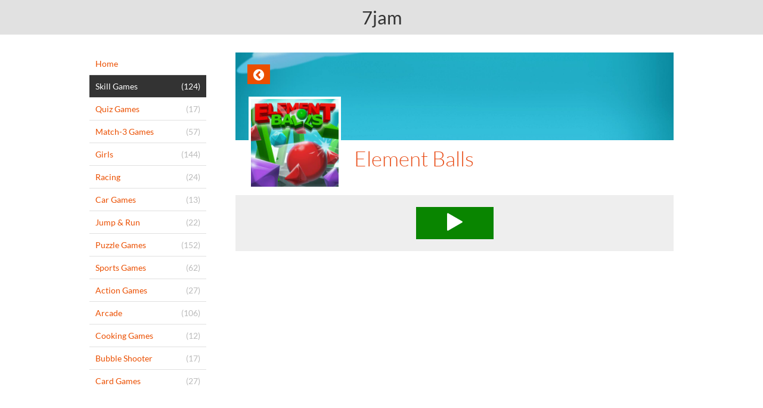

--- FILE ---
content_type: text/html; charset=UTF-8
request_url: http://www.7jam.com/skill/element-balls
body_size: 11325
content:
<!DOCTYPE html>
<html>
<head>
	<meta http-equiv="Content-Type" content="text/html; charset=utf-8" />
	<meta name="viewport" content="user-scalable=no, width=device-width, initial-scale=1.0, maximum-scale=1.0"/>
	
	<meta name="description" content="" />
	<meta name="keywords" content="" />
	<meta property="og:title" content="" />
	<meta property="og:description" content="" />
	
	<title>7jam</title>
	
	<link rel="canonical" href="http://www.7jam.com/element-balls">	<script async src="/build/assets/js/theme-default/app-c4dd3ec88c.js"></script>
	
	<script>
	window.famobi_config = window.famobi_config || {};
	window.famobi_config.aid = 'A-6TFQH';
	window.famobi_config.pid = '20fa18c2-d345-42c7-82af-f2e4b278a099';
	
	window.famobi_dataLayer = window.famobi_dataLayer || [];
	window.famobi_dataLayer.push({'affiliateId': 'A-6TFQH', 'section': 'portals'});
</script>

		<style type="text/css">
		.fa,.fa-stack{display:inline-block}.fa-fw,.fa-li,body{text-align:center}@font-face{font-family:Lato;font-style:normal;font-weight:300;src:url(/assets/fonts/lato-v11-latin-300.eot);src:url(/assets/fonts/lato-v11-latin-300.eot?#iefix) format("embedded-opentype"),url(/assets/fonts/lato-v11-latin-300.woff2) format("woff2"),url(/assets/fonts/lato-v11-latin-300.woff) format("woff"),url(/assets/fonts/lato-v11-latin-300.ttf) format("truetype"),url(/assets/fonts/lato-v11-latin-300.svg#Lato) format("svg")}@font-face{font-family:Lato;font-style:normal;font-weight:400;src:url(/assets/fonts/lato-v11-latin-regular.eot);src:url(/assets/fonts/lato-v11-latin-regular.eot?#iefix) format("embedded-opentype"),url(/assets/fonts/lato-v11-latin-regular.woff2) format("woff2"),url(/assets/fonts/lato-v11-latin-regular.woff) format("woff"),url(/assets/fonts/lato-v11-latin-regular.ttf) format("truetype"),url(/assets/fonts/lato-v11-latin-regular.svg#Lato) format("svg")}/*!
	 *  Font Awesome 4.3.0 by @davegandy - http://fontawesome.io - @fontawesome
	 *  License - http://fontawesome.io/license (Font: SIL OFL 1.1, CSS: MIT License)
	 */@font-face{font-family:FontAwesome;src:url(/assets/fonts/fontawesome-webfont.eot?v=4.3.0);src:url(/assets/fonts/fontawesome-webfont.eot?#iefix&v=4.3.0) format("embedded-opentype"),url(/assets/fonts/fontawesome-webfont.woff2?v=4.3.0) format("woff2"),url(/assets/fonts/fontawesome-webfont.woff?v=4.3.0) format("woff"),url(/assets/fonts/fontawesome-webfont.ttf?v=4.3.0) format("truetype"),url(/assets/fonts/fontawesome-webfont.svg?v=4.3.0#fontawesomeregular) format("svg");font-weight:400;font-style:normal}.fa{font:normal normal normal 14px/1 FontAwesome;font-size:inherit;text-rendering:auto;-webkit-font-smoothing:antialiased;-moz-osx-font-smoothing:grayscale;-webkit-transform:translate(0,0);transform:translate(0,0)}.fa-lg{font-size:1.33333333em;line-height:.75em;vertical-align:-15%}.fa-2x{font-size:2em}.fa-3x{font-size:3em}.fa-4x{font-size:4em}.fa-5x{font-size:5em}.fa-fw{width:1.28571429em}.fa-ul{padding-left:0;margin-left:2.14285714em;list-style-type:none}.fa-ul>li{position:relative}.fa-li{position:absolute;left:-2.14285714em;width:2.14285714em;top:.14285714em}.fa-li.fa-lg{left:-1.85714286em}.fa-border{padding:.2em .25em .15em;border:.08em solid #eee;border-radius:.1em}.pull-right{float:right}.pull-left{float:left}.fa.pull-left{margin-right:.3em}.fa.pull-right{margin-left:.3em}.fa-spin{-webkit-animation:fa-spin 2s infinite linear;animation:fa-spin 2s infinite linear}.fa-pulse{-webkit-animation:fa-spin 1s infinite steps(8);animation:fa-spin 1s infinite steps(8)}@-webkit-keyframes fa-spin{0%{-webkit-transform:rotate(0);transform:rotate(0)}100%{-webkit-transform:rotate(359deg);transform:rotate(359deg)}}@keyframes fa-spin{0%{-webkit-transform:rotate(0);transform:rotate(0)}100%{-webkit-transform:rotate(359deg);transform:rotate(359deg)}}.fa-rotate-90{filter:progid:DXImageTransform.Microsoft.BasicImage(rotation=1);-webkit-transform:rotate(90deg);transform:rotate(90deg)}.fa-rotate-180{filter:progid:DXImageTransform.Microsoft.BasicImage(rotation=2);-webkit-transform:rotate(180deg);transform:rotate(180deg)}.fa-rotate-270{filter:progid:DXImageTransform.Microsoft.BasicImage(rotation=3);-webkit-transform:rotate(270deg);transform:rotate(270deg)}.fa-flip-horizontal{filter:progid:DXImageTransform.Microsoft.BasicImage(rotation=0, mirror=1);-webkit-transform:scale(-1,1);transform:scale(-1,1)}.fa-flip-vertical{filter:progid:DXImageTransform.Microsoft.BasicImage(rotation=2, mirror=1);-webkit-transform:scale(1,-1);transform:scale(1,-1)}:root .fa-flip-horizontal,:root .fa-flip-vertical,:root .fa-rotate-180,:root .fa-rotate-270,:root .fa-rotate-90{-webkit-filter:none;filter:none}.fa-stack{position:relative;width:2em;height:2em;line-height:2em;vertical-align:middle}.fa-stack-1x,.fa-stack-2x{position:absolute;left:0;width:100%;text-align:center}.fa-stack-1x{line-height:inherit}.fa-stack-2x{font-size:2em}.fa-inverse{color:#fff}.fa-glass:before{content:"\f000"}.fa-music:before{content:"\f001"}.fa-search:before{content:"\f002"}.fa-envelope-o:before{content:"\f003"}.fa-heart:before{content:"\f004"}.fa-star:before{content:"\f005"}.fa-star-o:before{content:"\f006"}.fa-user:before{content:"\f007"}.fa-film:before{content:"\f008"}.fa-th-large:before{content:"\f009"}.fa-th:before{content:"\f00a"}.fa-th-list:before{content:"\f00b"}.fa-check:before{content:"\f00c"}.fa-close:before,.fa-remove:before,.fa-times:before{content:"\f00d"}.fa-search-plus:before{content:"\f00e"}.fa-search-minus:before{content:"\f010"}.fa-power-off:before{content:"\f011"}.fa-signal:before{content:"\f012"}.fa-cog:before,.fa-gear:before{content:"\f013"}.fa-trash-o:before{content:"\f014"}.fa-home:before{content:"\f015"}.fa-file-o:before{content:"\f016"}.fa-clock-o:before{content:"\f017"}.fa-road:before{content:"\f018"}.fa-download:before{content:"\f019"}.fa-arrow-circle-o-down:before{content:"\f01a"}.fa-arrow-circle-o-up:before{content:"\f01b"}.fa-inbox:before{content:"\f01c"}.fa-play-circle-o:before{content:"\f01d"}.fa-repeat:before,.fa-rotate-right:before{content:"\f01e"}.fa-refresh:before{content:"\f021"}.fa-list-alt:before{content:"\f022"}.fa-lock:before{content:"\f023"}.fa-flag:before{content:"\f024"}.fa-headphones:before{content:"\f025"}.fa-volume-off:before{content:"\f026"}.fa-volume-down:before{content:"\f027"}.fa-volume-up:before{content:"\f028"}.fa-qrcode:before{content:"\f029"}.fa-barcode:before{content:"\f02a"}.fa-tag:before{content:"\f02b"}.fa-tags:before{content:"\f02c"}.fa-book:before{content:"\f02d"}.fa-bookmark:before{content:"\f02e"}.fa-print:before{content:"\f02f"}.fa-camera:before{content:"\f030"}.fa-font:before{content:"\f031"}.fa-bold:before{content:"\f032"}.fa-italic:before{content:"\f033"}.fa-text-height:before{content:"\f034"}.fa-text-width:before{content:"\f035"}.fa-align-left:before{content:"\f036"}.fa-align-center:before{content:"\f037"}.fa-align-right:before{content:"\f038"}.fa-align-justify:before{content:"\f039"}.fa-list:before{content:"\f03a"}.fa-dedent:before,.fa-outdent:before{content:"\f03b"}.fa-indent:before{content:"\f03c"}.fa-video-camera:before{content:"\f03d"}.fa-image:before,.fa-photo:before,.fa-picture-o:before{content:"\f03e"}.fa-pencil:before{content:"\f040"}.fa-map-marker:before{content:"\f041"}.fa-adjust:before{content:"\f042"}.fa-tint:before{content:"\f043"}.fa-edit:before,.fa-pencil-square-o:before{content:"\f044"}.fa-share-square-o:before{content:"\f045"}.fa-check-square-o:before{content:"\f046"}.fa-arrows:before{content:"\f047"}.fa-step-backward:before{content:"\f048"}.fa-fast-backward:before{content:"\f049"}.fa-backward:before{content:"\f04a"}.fa-play:before{content:"\f04b"}.fa-pause:before{content:"\f04c"}.fa-stop:before{content:"\f04d"}.fa-forward:before{content:"\f04e"}.fa-fast-forward:before{content:"\f050"}.fa-step-forward:before{content:"\f051"}.fa-eject:before{content:"\f052"}.fa-chevron-left:before{content:"\f053"}.fa-chevron-right:before{content:"\f054"}.fa-plus-circle:before{content:"\f055"}.fa-minus-circle:before{content:"\f056"}.fa-times-circle:before{content:"\f057"}.fa-check-circle:before{content:"\f058"}.fa-question-circle:before{content:"\f059"}.fa-info-circle:before{content:"\f05a"}.fa-crosshairs:before{content:"\f05b"}.fa-times-circle-o:before{content:"\f05c"}.fa-check-circle-o:before{content:"\f05d"}.fa-ban:before{content:"\f05e"}.fa-arrow-left:before{content:"\f060"}.fa-arrow-right:before{content:"\f061"}.fa-arrow-up:before{content:"\f062"}.fa-arrow-down:before{content:"\f063"}.fa-mail-forward:before,.fa-share:before{content:"\f064"}.fa-expand:before{content:"\f065"}.fa-compress:before{content:"\f066"}.fa-plus:before{content:"\f067"}.fa-minus:before{content:"\f068"}.fa-asterisk:before{content:"\f069"}.fa-exclamation-circle:before{content:"\f06a"}.fa-gift:before{content:"\f06b"}.fa-leaf:before{content:"\f06c"}.fa-fire:before{content:"\f06d"}.fa-eye:before{content:"\f06e"}.fa-eye-slash:before{content:"\f070"}.fa-exclamation-triangle:before,.fa-warning:before{content:"\f071"}.fa-plane:before{content:"\f072"}.fa-calendar:before{content:"\f073"}.fa-random:before{content:"\f074"}.fa-comment:before{content:"\f075"}.fa-magnet:before{content:"\f076"}.fa-chevron-up:before{content:"\f077"}.fa-chevron-down:before{content:"\f078"}.fa-retweet:before{content:"\f079"}.fa-shopping-cart:before{content:"\f07a"}.fa-folder:before{content:"\f07b"}.fa-folder-open:before{content:"\f07c"}.fa-arrows-v:before{content:"\f07d"}.fa-arrows-h:before{content:"\f07e"}.fa-bar-chart-o:before,.fa-bar-chart:before{content:"\f080"}.fa-twitter-square:before{content:"\f081"}.fa-facebook-square:before{content:"\f082"}.fa-camera-retro:before{content:"\f083"}.fa-key:before{content:"\f084"}.fa-cogs:before,.fa-gears:before{content:"\f085"}.fa-comments:before{content:"\f086"}.fa-thumbs-o-up:before{content:"\f087"}.fa-thumbs-o-down:before{content:"\f088"}.fa-star-half:before{content:"\f089"}.fa-heart-o:before{content:"\f08a"}.fa-sign-out:before{content:"\f08b"}.fa-linkedin-square:before{content:"\f08c"}.fa-thumb-tack:before{content:"\f08d"}.fa-external-link:before{content:"\f08e"}.fa-sign-in:before{content:"\f090"}.fa-trophy:before{content:"\f091"}.fa-github-square:before{content:"\f092"}.fa-upload:before{content:"\f093"}.fa-lemon-o:before{content:"\f094"}.fa-phone:before{content:"\f095"}.fa-square-o:before{content:"\f096"}.fa-bookmark-o:before{content:"\f097"}.fa-phone-square:before{content:"\f098"}.fa-twitter:before{content:"\f099"}.fa-facebook-f:before,.fa-facebook:before{content:"\f09a"}.fa-github:before{content:"\f09b"}.fa-unlock:before{content:"\f09c"}.fa-credit-card:before{content:"\f09d"}.fa-rss:before{content:"\f09e"}.fa-hdd-o:before{content:"\f0a0"}.fa-bullhorn:before{content:"\f0a1"}.fa-bell:before{content:"\f0f3"}.fa-certificate:before{content:"\f0a3"}.fa-hand-o-right:before{content:"\f0a4"}.fa-hand-o-left:before{content:"\f0a5"}.fa-hand-o-up:before{content:"\f0a6"}.fa-hand-o-down:before{content:"\f0a7"}.fa-arrow-circle-left:before{content:"\f0a8"}.fa-arrow-circle-right:before{content:"\f0a9"}.fa-arrow-circle-up:before{content:"\f0aa"}.fa-arrow-circle-down:before{content:"\f0ab"}.fa-globe:before{content:"\f0ac"}.fa-wrench:before{content:"\f0ad"}.fa-tasks:before{content:"\f0ae"}.fa-filter:before{content:"\f0b0"}.fa-briefcase:before{content:"\f0b1"}.fa-arrows-alt:before{content:"\f0b2"}.fa-group:before,.fa-users:before{content:"\f0c0"}.fa-chain:before,.fa-link:before{content:"\f0c1"}.fa-cloud:before{content:"\f0c2"}.fa-flask:before{content:"\f0c3"}.fa-cut:before,.fa-scissors:before{content:"\f0c4"}.fa-copy:before,.fa-files-o:before{content:"\f0c5"}.fa-paperclip:before{content:"\f0c6"}.fa-floppy-o:before,.fa-save:before{content:"\f0c7"}.fa-square:before{content:"\f0c8"}.fa-bars:before,.fa-navicon:before,.fa-reorder:before{content:"\f0c9"}.fa-list-ul:before{content:"\f0ca"}.fa-list-ol:before{content:"\f0cb"}.fa-strikethrough:before{content:"\f0cc"}.fa-underline:before{content:"\f0cd"}.fa-table:before{content:"\f0ce"}.fa-magic:before{content:"\f0d0"}.fa-truck:before{content:"\f0d1"}.fa-pinterest:before{content:"\f0d2"}.fa-pinterest-square:before{content:"\f0d3"}.fa-google-plus-square:before{content:"\f0d4"}.fa-google-plus:before{content:"\f0d5"}.fa-money:before{content:"\f0d6"}.fa-caret-down:before{content:"\f0d7"}.fa-caret-up:before{content:"\f0d8"}.fa-caret-left:before{content:"\f0d9"}.fa-caret-right:before{content:"\f0da"}.fa-columns:before{content:"\f0db"}.fa-sort:before,.fa-unsorted:before{content:"\f0dc"}.fa-sort-desc:before,.fa-sort-down:before{content:"\f0dd"}.fa-sort-asc:before,.fa-sort-up:before{content:"\f0de"}.fa-envelope:before{content:"\f0e0"}.fa-linkedin:before{content:"\f0e1"}.fa-rotate-left:before,.fa-undo:before{content:"\f0e2"}.fa-gavel:before,.fa-legal:before{content:"\f0e3"}.fa-dashboard:before,.fa-tachometer:before{content:"\f0e4"}.fa-comment-o:before{content:"\f0e5"}.fa-comments-o:before{content:"\f0e6"}.fa-bolt:before,.fa-flash:before{content:"\f0e7"}.fa-sitemap:before{content:"\f0e8"}.fa-umbrella:before{content:"\f0e9"}.fa-clipboard:before,.fa-paste:before{content:"\f0ea"}.fa-lightbulb-o:before{content:"\f0eb"}.fa-exchange:before{content:"\f0ec"}.fa-cloud-download:before{content:"\f0ed"}.fa-cloud-upload:before{content:"\f0ee"}.fa-user-md:before{content:"\f0f0"}.fa-stethoscope:before{content:"\f0f1"}.fa-suitcase:before{content:"\f0f2"}.fa-bell-o:before{content:"\f0a2"}.fa-coffee:before{content:"\f0f4"}.fa-cutlery:before{content:"\f0f5"}.fa-file-text-o:before{content:"\f0f6"}.fa-building-o:before{content:"\f0f7"}.fa-hospital-o:before{content:"\f0f8"}.fa-ambulance:before{content:"\f0f9"}.fa-medkit:before{content:"\f0fa"}.fa-fighter-jet:before{content:"\f0fb"}.fa-beer:before{content:"\f0fc"}.fa-h-square:before{content:"\f0fd"}.fa-plus-square:before{content:"\f0fe"}.fa-angle-double-left:before{content:"\f100"}.fa-angle-double-right:before{content:"\f101"}.fa-angle-double-up:before{content:"\f102"}.fa-angle-double-down:before{content:"\f103"}.fa-angle-left:before{content:"\f104"}.fa-angle-right:before{content:"\f105"}.fa-angle-up:before{content:"\f106"}.fa-angle-down:before{content:"\f107"}.fa-desktop:before{content:"\f108"}.fa-laptop:before{content:"\f109"}.fa-tablet:before{content:"\f10a"}.fa-mobile-phone:before,.fa-mobile:before{content:"\f10b"}.fa-circle-o:before{content:"\f10c"}.fa-quote-left:before{content:"\f10d"}.fa-quote-right:before{content:"\f10e"}.fa-spinner:before{content:"\f110"}.fa-circle:before{content:"\f111"}.fa-mail-reply:before,.fa-reply:before{content:"\f112"}.fa-github-alt:before{content:"\f113"}.fa-folder-o:before{content:"\f114"}.fa-folder-open-o:before{content:"\f115"}.fa-smile-o:before{content:"\f118"}.fa-frown-o:before{content:"\f119"}.fa-meh-o:before{content:"\f11a"}.fa-gamepad:before{content:"\f11b"}.fa-keyboard-o:before{content:"\f11c"}.fa-flag-o:before{content:"\f11d"}.fa-flag-checkered:before{content:"\f11e"}.fa-terminal:before{content:"\f120"}.fa-code:before{content:"\f121"}.fa-mail-reply-all:before,.fa-reply-all:before{content:"\f122"}.fa-star-half-empty:before,.fa-star-half-full:before,.fa-star-half-o:before{content:"\f123"}.fa-location-arrow:before{content:"\f124"}.fa-crop:before{content:"\f125"}.fa-code-fork:before{content:"\f126"}.fa-chain-broken:before,.fa-unlink:before{content:"\f127"}.fa-question:before{content:"\f128"}.fa-info:before{content:"\f129"}.fa-exclamation:before{content:"\f12a"}.fa-superscript:before{content:"\f12b"}.fa-subscript:before{content:"\f12c"}.fa-eraser:before{content:"\f12d"}.fa-puzzle-piece:before{content:"\f12e"}.fa-microphone:before{content:"\f130"}.fa-microphone-slash:before{content:"\f131"}.fa-shield:before{content:"\f132"}.fa-calendar-o:before{content:"\f133"}.fa-fire-extinguisher:before{content:"\f134"}.fa-rocket:before{content:"\f135"}.fa-maxcdn:before{content:"\f136"}.fa-chevron-circle-left:before{content:"\f137"}.fa-chevron-circle-right:before{content:"\f138"}.fa-chevron-circle-up:before{content:"\f139"}.fa-chevron-circle-down:before{content:"\f13a"}.fa-html5:before{content:"\f13b"}.fa-css3:before{content:"\f13c"}.fa-anchor:before{content:"\f13d"}.fa-unlock-alt:before{content:"\f13e"}.fa-bullseye:before{content:"\f140"}.fa-ellipsis-h:before{content:"\f141"}.fa-ellipsis-v:before{content:"\f142"}.fa-rss-square:before{content:"\f143"}.fa-play-circle:before{content:"\f144"}.fa-ticket:before{content:"\f145"}.fa-minus-square:before{content:"\f146"}.fa-minus-square-o:before{content:"\f147"}.fa-level-up:before{content:"\f148"}.fa-level-down:before{content:"\f149"}.fa-check-square:before{content:"\f14a"}.fa-pencil-square:before{content:"\f14b"}.fa-external-link-square:before{content:"\f14c"}.fa-share-square:before{content:"\f14d"}.fa-compass:before{content:"\f14e"}.fa-caret-square-o-down:before,.fa-toggle-down:before{content:"\f150"}.fa-caret-square-o-up:before,.fa-toggle-up:before{content:"\f151"}.fa-caret-square-o-right:before,.fa-toggle-right:before{content:"\f152"}.fa-eur:before,.fa-euro:before{content:"\f153"}.fa-gbp:before{content:"\f154"}.fa-dollar:before,.fa-usd:before{content:"\f155"}.fa-inr:before,.fa-rupee:before{content:"\f156"}.fa-cny:before,.fa-jpy:before,.fa-rmb:before,.fa-yen:before{content:"\f157"}.fa-rouble:before,.fa-rub:before,.fa-ruble:before{content:"\f158"}.fa-krw:before,.fa-won:before{content:"\f159"}.fa-bitcoin:before,.fa-btc:before{content:"\f15a"}.fa-file:before{content:"\f15b"}.fa-file-text:before{content:"\f15c"}.fa-sort-alpha-asc:before{content:"\f15d"}.fa-sort-alpha-desc:before{content:"\f15e"}.fa-sort-amount-asc:before{content:"\f160"}.fa-sort-amount-desc:before{content:"\f161"}.fa-sort-numeric-asc:before{content:"\f162"}.fa-sort-numeric-desc:before{content:"\f163"}.fa-thumbs-up:before{content:"\f164"}.fa-thumbs-down:before{content:"\f165"}.fa-youtube-square:before{content:"\f166"}.fa-youtube:before{content:"\f167"}.fa-xing:before{content:"\f168"}.fa-xing-square:before{content:"\f169"}.fa-youtube-play:before{content:"\f16a"}.fa-dropbox:before{content:"\f16b"}.fa-stack-overflow:before{content:"\f16c"}.fa-instagram:before{content:"\f16d"}.fa-flickr:before{content:"\f16e"}.fa-adn:before{content:"\f170"}.fa-bitbucket:before{content:"\f171"}.fa-bitbucket-square:before{content:"\f172"}.fa-tumblr:before{content:"\f173"}.fa-tumblr-square:before{content:"\f174"}.fa-long-arrow-down:before{content:"\f175"}.fa-long-arrow-up:before{content:"\f176"}.fa-long-arrow-left:before{content:"\f177"}.fa-long-arrow-right:before{content:"\f178"}.fa-apple:before{content:"\f179"}.fa-windows:before{content:"\f17a"}.fa-android:before{content:"\f17b"}.fa-linux:before{content:"\f17c"}.fa-dribbble:before{content:"\f17d"}.fa-skype:before{content:"\f17e"}.fa-foursquare:before{content:"\f180"}.fa-trello:before{content:"\f181"}.fa-female:before{content:"\f182"}.fa-male:before{content:"\f183"}.fa-gittip:before,.fa-gratipay:before{content:"\f184"}.fa-sun-o:before{content:"\f185"}.fa-moon-o:before{content:"\f186"}.fa-archive:before{content:"\f187"}.fa-bug:before{content:"\f188"}.fa-vk:before{content:"\f189"}.fa-weibo:before{content:"\f18a"}.fa-renren:before{content:"\f18b"}.fa-pagelines:before{content:"\f18c"}.fa-stack-exchange:before{content:"\f18d"}.fa-arrow-circle-o-right:before{content:"\f18e"}.fa-arrow-circle-o-left:before{content:"\f190"}.fa-caret-square-o-left:before,.fa-toggle-left:before{content:"\f191"}.fa-dot-circle-o:before{content:"\f192"}.fa-wheelchair:before{content:"\f193"}.fa-vimeo-square:before{content:"\f194"}.fa-try:before,.fa-turkish-lira:before{content:"\f195"}.fa-plus-square-o:before{content:"\f196"}.fa-space-shuttle:before{content:"\f197"}.fa-slack:before{content:"\f198"}.fa-envelope-square:before{content:"\f199"}.fa-wordpress:before{content:"\f19a"}.fa-openid:before{content:"\f19b"}.fa-bank:before,.fa-institution:before,.fa-university:before{content:"\f19c"}.fa-graduation-cap:before,.fa-mortar-board:before{content:"\f19d"}.fa-yahoo:before{content:"\f19e"}.fa-google:before{content:"\f1a0"}.fa-reddit:before{content:"\f1a1"}.fa-reddit-square:before{content:"\f1a2"}.fa-stumbleupon-circle:before{content:"\f1a3"}.fa-stumbleupon:before{content:"\f1a4"}.fa-delicious:before{content:"\f1a5"}.fa-digg:before{content:"\f1a6"}.fa-pied-piper:before{content:"\f1a7"}.fa-pied-piper-alt:before{content:"\f1a8"}.fa-drupal:before{content:"\f1a9"}.fa-joomla:before{content:"\f1aa"}.fa-language:before{content:"\f1ab"}.fa-fax:before{content:"\f1ac"}.fa-building:before{content:"\f1ad"}.fa-child:before{content:"\f1ae"}.fa-paw:before{content:"\f1b0"}.fa-spoon:before{content:"\f1b1"}.fa-cube:before{content:"\f1b2"}.fa-cubes:before{content:"\f1b3"}.fa-behance:before{content:"\f1b4"}.fa-behance-square:before{content:"\f1b5"}.fa-steam:before{content:"\f1b6"}.fa-steam-square:before{content:"\f1b7"}.fa-recycle:before{content:"\f1b8"}.fa-automobile:before,.fa-car:before{content:"\f1b9"}.fa-cab:before,.fa-taxi:before{content:"\f1ba"}.fa-tree:before{content:"\f1bb"}.fa-spotify:before{content:"\f1bc"}.fa-deviantart:before{content:"\f1bd"}.fa-soundcloud:before{content:"\f1be"}.fa-database:before{content:"\f1c0"}.fa-file-pdf-o:before{content:"\f1c1"}.fa-file-word-o:before{content:"\f1c2"}.fa-file-excel-o:before{content:"\f1c3"}.fa-file-powerpoint-o:before{content:"\f1c4"}.fa-file-image-o:before,.fa-file-photo-o:before,.fa-file-picture-o:before{content:"\f1c5"}.fa-file-archive-o:before,.fa-file-zip-o:before{content:"\f1c6"}.fa-file-audio-o:before,.fa-file-sound-o:before{content:"\f1c7"}.fa-file-movie-o:before,.fa-file-video-o:before{content:"\f1c8"}.fa-file-code-o:before{content:"\f1c9"}.fa-vine:before{content:"\f1ca"}.fa-codepen:before{content:"\f1cb"}.fa-jsfiddle:before{content:"\f1cc"}.fa-life-bouy:before,.fa-life-buoy:before,.fa-life-ring:before,.fa-life-saver:before,.fa-support:before{content:"\f1cd"}.fa-circle-o-notch:before{content:"\f1ce"}.fa-ra:before,.fa-rebel:before{content:"\f1d0"}.fa-empire:before,.fa-ge:before{content:"\f1d1"}.fa-git-square:before{content:"\f1d2"}.fa-git:before{content:"\f1d3"}.fa-hacker-news:before{content:"\f1d4"}.fa-tencent-weibo:before{content:"\f1d5"}.fa-qq:before{content:"\f1d6"}.fa-wechat:before,.fa-weixin:before{content:"\f1d7"}.fa-paper-plane:before,.fa-send:before{content:"\f1d8"}.fa-paper-plane-o:before,.fa-send-o:before{content:"\f1d9"}.fa-history:before{content:"\f1da"}.fa-circle-thin:before,.fa-genderless:before{content:"\f1db"}.fa-header:before{content:"\f1dc"}.fa-paragraph:before{content:"\f1dd"}.fa-sliders:before{content:"\f1de"}.fa-share-alt:before{content:"\f1e0"}.fa-share-alt-square:before{content:"\f1e1"}.fa-bomb:before{content:"\f1e2"}.fa-futbol-o:before,.fa-soccer-ball-o:before{content:"\f1e3"}.fa-tty:before{content:"\f1e4"}.fa-binoculars:before{content:"\f1e5"}.fa-plug:before{content:"\f1e6"}.fa-slideshare:before{content:"\f1e7"}.fa-twitch:before{content:"\f1e8"}.fa-yelp:before{content:"\f1e9"}.fa-newspaper-o:before{content:"\f1ea"}.fa-wifi:before{content:"\f1eb"}.fa-calculator:before{content:"\f1ec"}.fa-paypal:before{content:"\f1ed"}.fa-google-wallet:before{content:"\f1ee"}.fa-cc-visa:before{content:"\f1f0"}.fa-cc-mastercard:before{content:"\f1f1"}.fa-cc-discover:before{content:"\f1f2"}.fa-cc-amex:before{content:"\f1f3"}.fa-cc-paypal:before{content:"\f1f4"}.fa-cc-stripe:before{content:"\f1f5"}.fa-bell-slash:before{content:"\f1f6"}.fa-bell-slash-o:before{content:"\f1f7"}.fa-trash:before{content:"\f1f8"}.fa-copyright:before{content:"\f1f9"}.fa-at:before{content:"\f1fa"}.fa-eyedropper:before{content:"\f1fb"}.fa-paint-brush:before{content:"\f1fc"}.fa-birthday-cake:before{content:"\f1fd"}.fa-area-chart:before{content:"\f1fe"}.fa-pie-chart:before{content:"\f200"}.fa-line-chart:before{content:"\f201"}.fa-lastfm:before{content:"\f202"}.fa-lastfm-square:before{content:"\f203"}.fa-toggle-off:before{content:"\f204"}.fa-toggle-on:before{content:"\f205"}.fa-bicycle:before{content:"\f206"}.fa-bus:before{content:"\f207"}.fa-ioxhost:before{content:"\f208"}.fa-angellist:before{content:"\f209"}.fa-cc:before{content:"\f20a"}.fa-ils:before,.fa-shekel:before,.fa-sheqel:before{content:"\f20b"}.fa-meanpath:before{content:"\f20c"}.fa-buysellads:before{content:"\f20d"}.fa-connectdevelop:before{content:"\f20e"}.fa-dashcube:before{content:"\f210"}.fa-forumbee:before{content:"\f211"}.fa-leanpub:before{content:"\f212"}.fa-sellsy:before{content:"\f213"}.fa-shirtsinbulk:before{content:"\f214"}.fa-simplybuilt:before{content:"\f215"}.fa-skyatlas:before{content:"\f216"}.fa-cart-plus:before{content:"\f217"}.fa-cart-arrow-down:before{content:"\f218"}.fa-diamond:before{content:"\f219"}.fa-ship:before{content:"\f21a"}.fa-user-secret:before{content:"\f21b"}.fa-motorcycle:before{content:"\f21c"}.fa-street-view:before{content:"\f21d"}.fa-heartbeat:before{content:"\f21e"}.fa-venus:before{content:"\f221"}.fa-mars:before{content:"\f222"}.fa-mercury:before{content:"\f223"}.fa-transgender:before{content:"\f224"}.fa-transgender-alt:before{content:"\f225"}.fa-venus-double:before{content:"\f226"}.fa-mars-double:before{content:"\f227"}.fa-venus-mars:before{content:"\f228"}.fa-mars-stroke:before{content:"\f229"}.fa-mars-stroke-v:before{content:"\f22a"}.fa-mars-stroke-h:before{content:"\f22b"}.fa-neuter:before{content:"\f22c"}.fa-facebook-official:before{content:"\f230"}.fa-pinterest-p:before{content:"\f231"}.fa-whatsapp:before{content:"\f232"}.fa-server:before{content:"\f233"}.fa-user-plus:before{content:"\f234"}.fa-user-times:before{content:"\f235"}.fa-bed:before,.fa-hotel:before{content:"\f236"}.fa-viacoin:before{content:"\f237"}.fa-train:before{content:"\f238"}.fa-subway:before{content:"\f239"}.fa-medium:before{content:"\f23a"}body,html{margin:0;padding:0;background-color:#333}body{font-family:Lato,sans-serif;font-size:12px;font-weight:300;overflow-x:hidden}body .hide{display:none!important}.holder{position:relative}section.offScreenNavigation{overflow-y:auto;position:fixed;top:0;right:0;bottom:0;left:-200px;z-index:0;background:#252525;width:200px;height:100%;min-height:100%;color:#fff;transition:left .2s}section.offScreenNavigation ul{padding:0;margin:0;list-style:none}section.offScreenNavigation ul li{display:block;text-align:left;margin-left:-200px;transition:margin .6s}#offScreenNavigationTrigger+label[for=offScreenNavigationTrigger],article{transition:left .2s}section.offScreenNavigation ul li a{display:block;padding:10px 15px 10px 10px;text-decoration:none;font-size:120%;color:#fff}section.offScreenNavigation ul li a em{font-style:normal;color:#fff;opacity:.6;float:right}section.offScreenNavigation ul li a em.fa{font-size:140%}section.offScreenNavigation ul li a.active,section.offScreenNavigation ul li a:hover{color:#fff;background-color:#e84e19}section.offScreenNavigation ul li+li{border-top:1px solid #484848}#offScreenNavigationTrigger{position:absolute;top:-20px;right:0;clip:rect(0,0,0,0)}#offScreenNavigationTrigger:checked~section.offScreenNavigation{left:0}#offScreenNavigationTrigger:checked~section.offScreenNavigation ul li{margin-left:0}#offScreenNavigationTrigger:checked~article{left:200px;box-shadow:0 0 5px 5px rgba(0,0,0,.5)}#offScreenNavigationTrigger:checked+label{left:215px}#offScreenNavigationTrigger:checked+label svg.open{display:none}#offScreenNavigationTrigger:checked+label svg.close{display:block}label[for=offScreenNavigationTrigger]{position:absolute;top:10px;left:10px;z-index:2;width:30px;height:30px;cursor:pointer}label[for=offScreenNavigationTrigger] svg{fill:#e84e19}label[for=offScreenNavigationTrigger] svg.close{display:none}.creative-leaderboard{display:block;margin:0 -20px}.creative-leaderboard>div{background:url(/assets/images/AadBackground.png);text-align:center}.creative-leaderboard>div>span{display:block;margin:30px 0 5px;padding-top:5px;color:#999}article{min-width:100%;min-height:100%;background-color:#fff;position:relative;top:0;bottom:100%;left:0;z-index:1} .creative-related-content { margin-top: 30px; } article .button{font-weight:300;text-decoration:none;color:#fff!important;background-color:#e84e19}article .button:hover{color:#fff!important;background-color:#333}article header h1,article header h2{margin:0;color:#333;font-weight:400}article header{zoom:1;display:block;padding:10px 0 5px;background-color:#e1e1e1}article header:after,article header:before{content:"\0020";display:block;height:0;overflow:hidden}article header:after{clear:both}article header a{display:block;padding:0 55px;text-decoration:none}article header h1{-moz-box-orient:vertical;display:inline-block;vertical-align:top;box-sizing:border-box;-moz-box-sizing:border-box;-webkit-box-sizing:border-box;width:100%;overflow:hidden;padding:0;font-size:160%}article header h1.withLogo{text-indent:-10000px;padding-top:0;width:188px;height:50px;background-size:188px 50px!important}article header h1.withLogo.withClaim{width:131px;height:35px;background-size:131px 35px!important}article header h2{display:block;padding:4px 10px 0;opacity:.8;line-height:130%;font-size:100%}article .inner nav{display:none}article section.game,article section.games,article section.page{background-color:#fff;padding:10px}article section.game h2,article section.game h3,article section.games h2,article section.games h3,article section.page h2,article section.page h3{font-weight:300}article section.game h3,article section.games h3,article section.page h3{font-size:2em;text-align:left;color:#e84e19;margin:10px 0 20px;white-space:nowrap}article section.game h3 span,article section.games h3 span,article section.page h3 span{padding:0}article section.game h3 a,article section.games h3 a,article section.page h3 a{color:#e84e19;text-decoration:none}article section.game h3 a.button,article section.games h3 a.button,article section.page h3 a.button{-moz-box-orient:vertical;display:inline-block;vertical-align:top;padding:0 10px;font-size:60%;line-height:180%;float:right}article section.game h3 a.button .fa-chevron-circle-left,article section.game h3 a.button .fa-chevron-circle-right,article section.games h3 a.button .fa-chevron-circle-left,article section.games h3 a.button .fa-chevron-circle-right,article section.page h3 a.button .fa-chevron-circle-left,article section.page h3 a.button .fa-chevron-circle-right{-moz-box-orient:vertical;display:inline-block;vertical-align:top;vertical-align:middle;margin:-5px 0 0}article section.game h3 a.button em,article section.games h3 a.button em,article section.page h3 a.button em{display:none;font-style:normal}article section.game h3 a:hover,article section.games h3 a:hover,article section.page h3 a:hover{color:#333}article section.game h3+p,article section.games h3+p,article section.page h3+p{margin-top:-10px!important}article section.game p,article section.games p,article section.page p{padding:0;margin:20px 0;color:#333;text-align:left;font-size:130%;line-height:140%}article section.game ul,article section.games ul,article section.page ul{zoom:1;box-sizing:border-box;-moz-box-sizing:border-box;-webkit-box-sizing:border-box;margin:-5px;padding:0;list-style:none}article section.game ul:after,article section.game ul:before,article section.games ul:after,article section.games ul:before,article section.page ul:after,article section.page ul:before{content:"\0020";display:block;height:0;overflow:hidden}article section.game ul:after,article section.games ul:after,article section.page ul:after{clear:both}article section.game ul li,article section.games ul li,article section.page ul li{box-sizing:border-box;-moz-box-sizing:border-box;-webkit-box-sizing:border-box;position:relative;float:left;display:block;width:33.3%;overflow:hidden}article section.game ul li a,article section.games ul li a,article section.page ul li a{display:block;position:absolute;top:5px;left:5px;right:5px;bottom:5px}article section.game ul li a img,article section.games ul li a img,article section.page ul li a img{display:block;width:100%}article section.game ul li a span,article section.games ul li a span,article section.page ul li a span{box-sizing:border-box;-moz-box-sizing:border-box;-webkit-box-sizing:border-box;position:absolute;top:100%;left:0;bottom:0;display:block;overflow:hidden;margin-top:-22px;width:100%;padding:3px 5px;background:rgba(0,0,0,.7);color:#fff;text-align:center;white-space:nowrap}article section.game ul li:first-child,article section.games ul li:first-child,article section.page ul li:first-child{width:66.6%}article section.game ul li:first-child span,article section.games ul li:first-child span,article section.page ul li:first-child span{margin-top:-26px;background-color:#e84e19;font-size:130%}article section.game ul li:before,article section.games ul li:before,article section.page ul li:before{content:'';height:0;margin-bottom:100%;display:block;width:100%}article section.game ul li:nth-child(n+7),article section.games ul li:nth-child(n+7),article section.page ul li:nth-child(n+7){display:none}article section.game ul li.dummy a,article section.games ul li.dummy a,article section.page ul li.dummy a{background-color:#eee}article section.game ul:nth-of-type(even) li,article section.games ul:nth-of-type(even) li,article section.page ul:nth-of-type(even) li{float:right}article section.game ul+h3,article section.games ul+h3,article section.page ul+h3{margin-top:30px}article section.game ul.categoryView,article section.games ul.categoryView,article section.page ul.categoryView{margin-bottom:20px}article section.game ul.categoryView li,article section.games ul.categoryView li,article section.page ul.categoryView li{display:block!important}article section.game{text-align:left;padding:10px}article section.game .branding{overflow:hidden}article section.game .branding .holder{display:block;height:0;width:100%;margin-bottom:25%}article section.game .branding .holder .button{display:inline-block;margin:10px 0 0 10px;padding:4px 10px;font-size:120%}article section.game .branding .holder .button em{display:none}article section.game>img{width:25%;margin:-10% 3% 10px;float:left;border:4px solid #fff}article section.game .details h2{display:block;margin:10px 0;padding-left:32%;font-size:200%;color:#e84e19}article section.game .details .cta{clear:both;margin:10px -10px 0;padding:20px;background-color:#eee;text-align:center}article section.game .details .cta .button{display: inline-block;padding:10px 50px;background-color:#098500;font-size:160%;color:#098500}article section.game .details .cta .button:hover{background-color:#18a70e;} article section.game .details .cta .button svg {width: 30px;height: 30px;fill: #fff;} article section.game .details p.description{padding-top:10px;font-size:110%;margin-bottom:0}article section.game .details #walkthroughPlayer{height:260px;margin-top:30px}article section.game section.games{box-sizing:border-box;-moz-box-sizing:border-box;-webkit-box-sizing:border-box;float:none;width:100%;padding-bottom:30px}article section.game section.games h3{text-align:center}article section.page{text-align:left}article section.page p,article section.page ul li{margin:0 0 20px;font-size:130%;line-height:140%}article section.page p a,article section.page ul li a{position:static;text-decoration:none;color:#e84e19}article section.page p a:hover,article section.page ul li a:hover{text-decoration:underline;color:#333}article section.page ul{margin:0}article section.page ul li{margin-bottom:10px;float:none!important;width:auto}article section.page ul li:before{margin:0}article footer{display:block;padding:20px 10px 50px;background-color:#333}article footer,article footer a{color:#fff}article footer a{text-decoration:underline}article footer p{margin-bottom:10px}article footer p.copy,article footer p.links{text-align:center}article footer p.links a{-moz-box-orient:vertical;display:inline-block;vertical-align:top;padding:7px}article footer p.madeWithLove{clear:both;padding-top:10px}@media only screen and (min-width:480px){article section.game>img,article section.games ul li{width:20%}article section.game .branding{margin-top:30px}article section.game .branding .holder{margin-bottom:20%}article section.game .branding .holder .button{margin:20px 0 0 20px;font-size:175%}article section.game .branding .holder .button em{display:inline-block;font-style:normal}article section.game .details h2{font-size:288%;padding-left:26%}article section.game .details .cta{margin:10px 0 0}article section.game .details p.description{font-size:130%}article section.games ul li:first-child{width:40%}article section.games ul li:nth-child(n+7){display:block}article section.games ul li:nth-child(n+8){display:none}}@media only screen and (min-width:641px){article .inner nav ul li a:after,article .inner:after{clear:both}.inner{max-width:980px;margin:0 auto}.creative-leaderboard{margin:0}article header{padding:10px 0}article header h1{font-size:260%}article header h1.withLogo{margin:0 10px;width:263px;height:70px;background-size:263px 70px!important}article header h1.withLogo.withClaim{width:206px;height:55px;background-size:206px 55px!important}article header h2{font-size:110%}article .inner{zoom:1;position:relative}article .inner:after,article .inner:before{content:"\0020";display:block;height:0;overflow:hidden}article .inner nav{display:block;width:30%;margin-top:30px;margin-bottom:30px;float:left}article .inner nav h2{display:none}article .inner nav ul{display:block;padding:0;margin:0}article .inner nav ul li{display:block;text-align:left;font-weight:400}article .inner nav ul li a{zoom:1;display:block;padding:10px;text-decoration:none;color:#e84e19;white-space:nowrap;font-size:120%;text-align:left}article .inner nav ul li a:after,article .inner nav ul li a:before{content:"\0020";display:block;height:0;overflow:hidden}article .inner nav ul li a span{float:left}article .inner nav ul li a em{font-style:normal;color:#bbb;float:right}article .inner nav ul li a em.fa{font-size:140%}article .inner nav ul li a em.fa-star{-webkit-animation:spinStar 4s linear infinite;animation:spinStar 4s linear infinite}article .inner nav ul li a:hover{background-color:#e84e19;color:#fff}article .inner nav ul li a:hover em{color:#fff}article .inner nav ul li a.active{background-color:#333;color:#fff}article .inner nav ul li a.active em{color:#fff}article .inner nav ul li+li{border-top:1px solid #e1e1e1}article section.game,article section.games,article section.page{float:right;width:66%}article section.game h3,article section.games h3,article section.page h3{margin-top:20px;font-size:290%;line-height:100%;text-align:left}article section.game h3 a.button em,article section.games h3 a.button em,article section.page h3 a.button em{display:inline;font-size:90%}article section.game ul+h3,article section.games ul+h3,article section.page ul+h3{margin-top:50px}article section.game ul li a span,article section.games ul li a span,article section.page ul li a span{transition:top .2s}article section.game ul li a:hover span,article section.games ul li a:hover span,article section.page ul li a:hover span{top:0;margin-top:0;padding:40% 10px 0;white-space:normal}article section.game ul li:first-child a:hover span,article section.games ul li:first-child a:hover span,article section.page ul li:first-child a:hover span{opacity:.8}article footer p.copy{float:left;text-align:left}article footer p.links{float:right;text-align:right}#offScreenNavigationTrigger,label[for=offScreenNavigationTrigger],section.offScreenNavigation{display:none}}@media only screen and (min-width:700px){article .inner nav{width:25%}article section.game,article section.games,article section.page{width:70%}article section.game .details #walkthroughPlayer,article section.games .details #walkthroughPlayer,article section.page .details #walkthroughPlayer{height:365px;margin-bottom:30px}}@media only screen and (min-width:961px){article .inner nav{width:20%}article section.game,article section.games,article section.page{width:75%}article section.game{padding:0}}
	
	
			article header { background-color: #e1e1e1; }
	
			article header h1, article header h2 { color: #333333; }
	
			article section.games h3, article section.games h3 a, article section.game  h3, article section.game  h3 a, article section.page  h3, article section.page  h3 a { color: #eb4f00; }
	
			article .button { background-color: #eb4f00; }
	
			label[for="offScreenNavigationTrigger"] svg { fill: #eb4f00; }
	
			article section.games ul li:first-child span,  article section.game  ul li:first-child span, article section.page  ul li:first-child span { background-color: #eb4f00; }
	
			section.offScreenNavigation ul li a:hover, section.offScreenNavigation ul li a.active { background-color: #eb4f00; }
		
			article section.games h3 a:hover, article section.game  h3 a:hover, article section.page  h3 a:hover { color: #333333; }
	
			article .button:hover { background-color: #333333; }
	
		@media only screen and (min-width: 641px) {
				article .inner nav ul li a { color: #eb4f00; }
	
				article .inner nav ul li a:hover { background-color: #eb4f00; }
	
				article .inner nav ul li a.active { background-color: #333333; }
		}
	</style></head>
<body>
<div class="holder">
	<input type="checkbox" id="offScreenNavigationTrigger" />
	<label for="offScreenNavigationTrigger">
		<svg class="open" xmlns="http://www.w3.org/2000/svg" xmlns:xlink="http://www.w3.org/1999/xlink" version="1.1" x="0px" y="0px" width="30px" height="25px" viewBox="0 0 30 30" enable-background="new 0 0 30 30" xml:space="preserve"><rect width="30" height="5"/><rect y="20" width="30" height="5"/><rect y="10" width="30" height="5"/></svg>
	
		<svg class="close" version="1.1" id="Ebene_1" xmlns="http://www.w3.org/2000/svg" xmlns:xlink="http://www.w3.org/1999/xlink" x="0px" y="0px"
		 viewBox="35 37.5 30 25" enable-background="new 35 37.5 30 25" xml:space="preserve" width="30px" height="25px">
			<g>
				<path d="M47.3,53.9l7.3,7.5c0.7,0.8,1.2,0.8,2,0l1.5-1.5c0.7-0.7,0.8-1.2,0-2L50.3,50l7.7-7.9c0.7-0.7,0.7-1.2,0-2l-1.5-1.5
					c-0.8-0.8-1.2-0.7-2,0l-7.3,7.5L40,38.6c-0.7-0.7-1.2-0.8-2,0l-1.5,1.5c-0.7,0.8-0.7,1.3,0,2l7.7,7.9l-7.7,7.9
					c-0.8,0.8-0.7,1.3,0,2l1.5,1.5c0.7,0.8,1.2,0.8,2,0L47.3,53.9z"/>
			</g>
		</svg>
	</label>
	<section class="offScreenNavigation">
		<ul><li><a  href="/"><span>Home</span></a></li><li><a class="active" href="/skill"><em>(124)</em><span>Skill Games</span></a></li><li><a  href="/quiz"><em>(17)</em><span>Quiz Games</span></a></li><li><a  href="/match-3"><em>(57)</em><span>Match-3 Games</span></a></li><li><a  href="/girls"><em>(144)</em><span>Girls</span></a></li><li><a  href="/racing"><em>(24)</em><span>Racing</span></a></li><li><a  href="/cars"><em>(13)</em><span>Car Games</span></a></li><li><a  href="/jump-and-run"><em>(22)</em><span>Jump &amp; Run</span></a></li><li><a  href="/puzzle"><em>(152)</em><span>Puzzle Games</span></a></li><li><a  href="/sports"><em>(62)</em><span>Sports Games</span></a></li><li><a  href="/action"><em>(27)</em><span>Action Games</span></a></li><li><a  href="/arcade"><em>(106)</em><span>Arcade</span></a></li><li><a  href="/cooking"><em>(12)</em><span>Cooking Games</span></a></li><li><a  href="/bubble-shooter"><em>(17)</em><span>Bubble Shooter</span></a></li><li><a  href="/cards"><em>(27)</em><span>Card Games</span></a></li></ul>	</section>

	<article>
		<header><div class="inner"><a href="/"><h1 class="">7jam</h1></a></div></header>		<div class="inner">
			<nav>
				<ul><li><a  href="/"><span>Home</span></a></li><li><a class="active" href="/skill"><em>(124)</em><span>Skill Games</span></a></li><li><a  href="/quiz"><em>(17)</em><span>Quiz Games</span></a></li><li><a  href="/match-3"><em>(57)</em><span>Match-3 Games</span></a></li><li><a  href="/girls"><em>(144)</em><span>Girls</span></a></li><li><a  href="/racing"><em>(24)</em><span>Racing</span></a></li><li><a  href="/cars"><em>(13)</em><span>Car Games</span></a></li><li><a  href="/jump-and-run"><em>(22)</em><span>Jump &amp; Run</span></a></li><li><a  href="/puzzle"><em>(152)</em><span>Puzzle Games</span></a></li><li><a  href="/sports"><em>(62)</em><span>Sports Games</span></a></li><li><a  href="/action"><em>(27)</em><span>Action Games</span></a></li><li><a  href="/arcade"><em>(106)</em><span>Arcade</span></a></li><li><a  href="/cooking"><em>(12)</em><span>Cooking Games</span></a></li><li><a  href="/bubble-shooter"><em>(17)</em><span>Bubble Shooter</span></a></li><li><a  href="/cards"><em>(27)</em><span>Card Games</span></a></li></ul>			</nav>
			

				<section class="game">
					<section class="branding" style="background: url('https://img.cdn.famobi.com/portal/html5games/images/tmp/Element_BallsHeader.jpg') no-repeat 0 0; background-size: 100% auto;">
						<div class="holder">
							<a href="/skill" class="button" data-navigate-back><span class="fa fa-chevron-circle-left"></span></a>
						</div>
					</section>
				
					<img src="https://img.cdn.famobi.com/portal/html5games/images/tmp/Element_BallsTeaser.jpg" alt="">
				
					<section class="details">
						<h2>Element Balls</h2>
				
								
						
						<div class="cta">
							<a href="https://play.famobi.com/element-balls/A-6TFQH" class="button" target="_top"><svg x="0px" y="0px" viewBox="0 0 174 200"><path d="M169,93L13,3C9.2,0.9,4.2,2.2,2,5.9C1.2,7.3,1,8.6,1,9.9v180.3c0,4.5,3.5,8,8,8c1.3,0,2.7-0.3,4-1.1l156.1-90 c3.7-2.1,5.1-7.2,2.9-10.9C171.2,94.6,170.4,93.8,169,93z"/></svg></a>
						</div>
					</section>
				</section>

		</div>

		<footer>
			<div class="inner">
				<p class="copy">&copy; 2019 <a href="http://famobi.com/" target="_blank">Famobi</a></p>
				<p class="links"></p>	</div>
		</footer>
	</article>
</div>
</body>
</html>